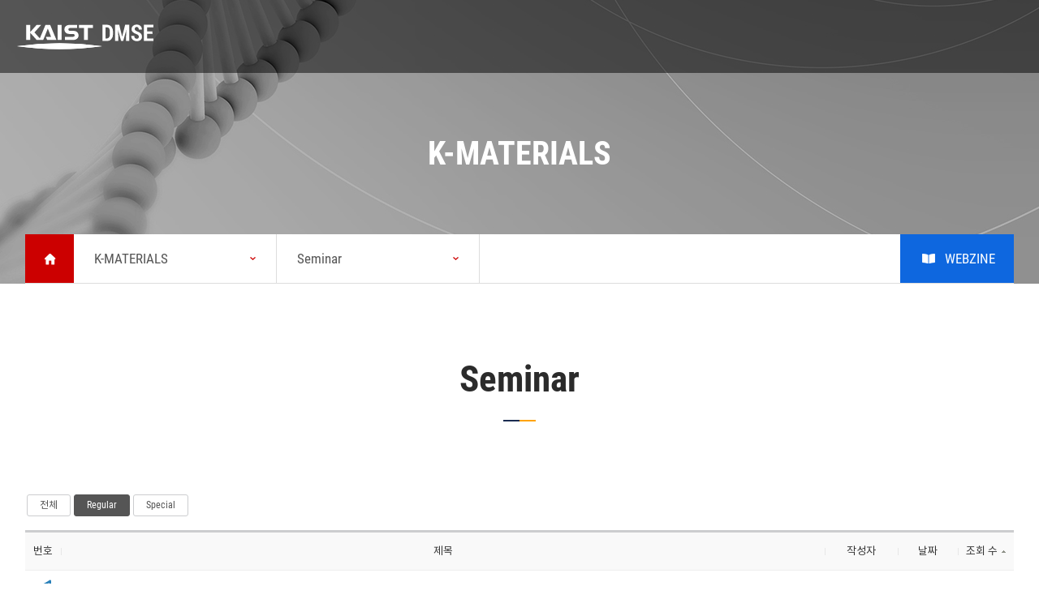

--- FILE ---
content_type: text/html; charset=UTF-8
request_url: https://mse.kaist.ac.kr/index.php?mid=mse_seminar_en&page=21&category=1606&sort_index=readed_count&order_type=asc
body_size: 8203
content:
<!DOCTYPE html>
<html lang="ko">
<head>
<!-- META -->
<meta charset="utf-8">
<meta name="Generator" content="XpressEngine">
<meta http-equiv="X-UA-Compatible" content="IE=edge">
<!-- TITLE -->
<meta name="viewport" content="width=device-width, initial-scale=1">
<title>MSE</title>
<!-- CSS -->
<link rel="stylesheet" href="/common/css/xe.min.css?20191113110420" />
<link rel="stylesheet" href="/modules/board/skins/xet_simple_board_tt/css/button_flat.css?20191211113937" />
<link rel="stylesheet" href="http://cdn.jsdelivr.net/xeicon/1.0.4/xeicon.min.css" />
<link rel="stylesheet" href="/modules/board/skins/xet_simple_board_tt/css/board.css?20191211113937" />
<link rel="stylesheet" href="/modules/board/skins/xet_simple_board_tt/css/_style_list.css?20200327144421" />
<link rel="stylesheet" href="/modules/board/skins/xet_simple_board_tt/css/view_document.css?20191211113937" />
<link rel="stylesheet" href="/modules/board/skins/xet_simple_board_tt/css/write_form.css?20191212152649" />
<link rel="stylesheet" href="/modules/board/skins/xet_simple_board_tt/css/css3.css?20191211113937" />
<link rel="stylesheet" href="/modules/editor/styles/default/style.css?20191113110944" />
<!-- JS -->
<!--[if lt IE 9]><script src="/common/js/jquery-1.x.min.js?20191113110416"></script>
<![endif]--><!--[if gte IE 9]><!--><script src="/common/js/jquery.min.js?20191113110415"></script>
<!--<![endif]--><script src="/common/js/x.min.js?20191113110416"></script>
<script src="/common/js/xe.min.js?20191113110416"></script>
<script src="/modules/board/tpl/js/board.min.js?20191113110941"></script>
<script src="/modules/board/skins/xet_simple_board_tt/js/board.js?20191211113938"></script>
<!--[if lt IE 9]><script src="/common/js/respond.min.js?20191113110416"></script>
<![endif]--><!-- RSS -->
<!-- ICON -->

<script>
						if(!captchaTargetAct) {var captchaTargetAct = [];}
						captchaTargetAct.push("procBoardInsertDocument","procBoardInsertComment","procIssuetrackerInsertIssue","procIssuetrackerInsertHistory","procTextyleInsertComment");
						</script>

<link rel="canonical" href="https://mse.kaist.ac.kr/index.php?mid=mse_seminar_en&page=21&category=1606&sort_index=readed_count&order_type=asc" />
<meta property="og:locale" content="ko_KR" />
<meta property="og:type" content="website" />
<meta property="og:url" content="https://mse.kaist.ac.kr/index.php?mid=mse_seminar_en&page=21&category=1606&sort_index=readed_count&order_type=asc" />
<meta property="og:title" content="Professor" />
<link rel="stylesheet" type="text/css" href="https://mse.kaist.ac.kr/layouts/jit_2019/resource/css/common.css" />
<link rel="stylesheet" type="text/css" href="https://mse.kaist.ac.kr/layouts/jit_2019/resource/css/layout.css" />
<link rel="stylesheet" type="text/css" href="https://mse.kaist.ac.kr/layouts/jit_2019/resource/css/custom.css" />
<link rel="stylesheet" href="//cdn.jsdelivr.net/xeicon/1.0.4/xeicon.min.css"><script>
//<![CDATA[
var current_url = "https://mse.kaist.ac.kr/?mid=mse_seminar_en&page=21&category=1606&sort_index=readed_count&order_type=asc";
var request_uri = "https://mse.kaist.ac.kr/";
var current_mid = "mse_seminar_en";
var waiting_message = "서버에 요청 중입니다. 잠시만 기다려주세요.";
var ssl_actions = new Array();
var default_url = "https://mse.kaist.ac.kr/";
var enforce_ssl = true;xe.current_lang = "ko";
xe.cmd_find = "찾기";
xe.cmd_cancel = "취소";
xe.cmd_confirm = "확인";
xe.msg_no_root = "루트는 선택 할 수 없습니다.";
xe.msg_no_shortcut = "바로가기는 선택 할 수 없습니다.";
xe.msg_select_menu = "대상 메뉴 선택";
//]]>
</script>
<script charset="UTF-8" class="daum_roughmap_loader_script" src="https://ssl.daumcdn.net/dmaps/map_js_init/roughmapLoader.js"></script>
</head>
<body>
 
<!-- css link -->



<script src="https://mse.kaist.ac.kr/layouts/jit_2019/resource/js/jquery-1.11.0.min.js" type="text/javascript"></script>
<script src="https://mse.kaist.ac.kr/layouts/jit_2019/resource/js/menu.js"></script>
<script src="https://mse.kaist.ac.kr/layouts/jit_2019/resource/js/custom.js"></script>
<script src="https://mse.kaist.ac.kr/common/js/jquery.js"></script>
<script src="https://mse.kaist.ac.kr/common/js/xe.js"></script>
<script src="https://mse.kaist.ac.kr/common/js/x.js"></script>
<script src="https://mse.kaist.ac.kr/modules\editor\tpl\js\editor.app.js"></script>
<script src="https://mse.kaist.ac.kr/modules\editor\skins\xpresseditor\js\xpresseditor.js"></script>
	

 
<div id="wrap">
	
	<div class="skip">
		<dl>
			<dt class="skipH">바로가기 메뉴</dt>
			<dd>
				<a class="skipNavi" href="#logo">메뉴 바로가기</a>
			</dd>
			<dd>
				<a class="skipNavi" href="#content">본문 바로가기</a>
			</dd>
			<dd>
				<a class="skipNavi" href="#footer">하단 바로가기</a>
			</dd>
		</dl>
	</div>
	<!-- //skip -->
	<header id="header">
			<div class="gnb-wrap">
			<h1 id="logo">
				<a href="https://mse.kaist.ac.kr/">
					<img src="https://mse.kaist.ac.kr/layouts/jit_2019/resource/images/common/logo_on.svg" width="170px"  class="li01" alt="" />
					<img src="https://mse.kaist.ac.kr/layouts/jit_2019/resource/images/common/logo.svg" width="170px" class="li02" alt="" />
					<img src="https://mse.kaist.ac.kr/layouts/jit_2019/resource/images/common/m_logo_on.svg" width="155px" class="li03" alt="" />
					<img src="https://mse.kaist.ac.kr/layouts/jit_2019/resource/images/common/m_logo.svg" width="155px" class="li04" alt="" />
				</a>
			</h1>
			<nav class="menu">
				<ul class="menu-list">
			
					<li  
						>
						<a href="/index.php?mid=mse_chronicle">DMSE</a>
						<ul class="sub1">
							<li class="tit"><a href="#">DMSE</a></li>
							<li >
							<a href="https://mse.kaist.ac.kr/index.php?mid=mse_chronicle">
								
									About MSE							
							</a></li><li >
							<a href="https://mse.kaist.ac.kr/index.php?mid=mse_vision">
								
									Vision							
							</a></li><li >
							<a href="https://mse.kaist.ac.kr/index.php?mid=mese_deptchair">
								
									Message from Head							
							</a></li><li >
							<a href="https://mse.kaist.ac.kr/index.php?mid=mse_status">
								
									Status							
							</a></li><li >
							<a href="https://mse.kaist.ac.kr/index.php?mid=mse_department">
								
									Chronicle							
							</a></li><li >
							<a href="https://mse.kaist.ac.kr/index.php?mid=mse_brochure">
								
									Brochure about MSE							
							</a></li><li >
							<a href="https://mse.kaist.ac.kr/index.php?mid=mse_location">
								
									Location							
							</a></li>						</ul>
					</li><li  
						>
						<a href="https://mse.kaist.ac.kr/index.php?mid=mse_youtube">K-MATERIALS</a>
						<ul class="sub1">
							<li class="tit"><a href="#">K-MATERIALS</a></li>
							<li >
							<a href="https://mse.kaist.ac.kr/index.php?mid=mse_youtube">
								
									Youtube							
							</a></li><li >
							<a href="https://mse.kaist.ac.kr/index.php?mid=mse_lecture_board">
								
									Lecture							
							</a></li><li >
							<a href="https://mse.kaist.ac.kr/index.php?mid=mse_seminar_en">
								
									Seminar							
							</a></li><li >
							<a href="https://mse.kaist.ac.kr/index.php?mid=mse_news_en">
								
									News							
							</a></li><li >
							<a href="https://mse.kaist.ac.kr/index.php?mid=MSE_EMS">
								
									KAIST Emerging Materials Symposium							
							</a></li>						</ul>
					</li><li  
						>
						<a href="/index.php?mid=mse_research_highlight_en">Research</a>
						<ul class="sub1">
							<li class="tit"><a href="#">Research</a></li>
							<li >
							<a href="https://mse.kaist.ac.kr/index.php?mid=mse_research_highlight_en">
								
									Highlight							
							</a></li><li >
							<a href="https://mse.kaist.ac.kr/index.php?mid=mse_lab_en">
								
									Lab							
							</a></li><li >
							<a href="https://mse.kaist.ac.kr/index.php?mid=mse_sub03_01">
								
									Safety							
							</a></li>						</ul>
					</li><li  
						>
						<a href="/index.php?mid=mse_undergraduate">Academics</a>
						<ul class="sub1">
							<li class="tit"><a href="#">Academics</a></li>
							<li >
							<a href="/index.php?mid=mse_undergraduate">
								
									Undergraduate							
							</a></li><li >
							<a href="/index.php?mid=mse_graduate">
								
									Graduate							
							</a></li>						</ul>
					</li><li  
						>
						<a href="/index.php?mid=mse_pro_abc">People</a>
						<ul class="sub1">
							<li class="tit"><a href="#">People</a></li>
							<li >
							<a href="https://mse.kaist.ac.kr/index.php?mid=mse_pro_abc">
								
									Professor							
							</a></li><li >
							<a href="https://mse.kaist.ac.kr/index.php?mid=mse_staff_en">
								
									Staff							
							</a></li><li >
							<a href="https://mse.kaist.ac.kr/index.php?mid=mse_pro_adjunct">
								
									Joint Professor							
							</a></li><li >
							<a href="https://mse.kaist.ac.kr/index.php?mid=mse_pro_adjunct2">
								
									Adjunct Professor							
							</a></li>						</ul>
					</li><li  
						>
						<a href="/index.php?mid=mse_notice">BBS</a>
						<ul class="sub1">
							<li class="tit"><a href="#">BBS</a></li>
							<li >
							<a href="https://mse.kaist.ac.kr/index.php?mid=mse_notice">
								
									Notice							
							</a></li><li >
							<a href="https://mse.kaist.ac.kr/index.php?mid=mse_announcement_en">
								
									Recruitment							
							</a></li>						</ul>
					</li><li  
						>
						<a href="https://mse.kaist.ac.kr/index.php?mid=mse_honorsclub">Giving</a>
						<ul class="sub1">
							<li class="tit"><a href="#">Giving</a></li>
							<li >
							<a href="https://mse.kaist.ac.kr/index.php?mid=sub0701">
								
									MRL KAIST Fund							
							</a></li><li >
							<a href="https://mse.kaist.ac.kr/index.php?mid=mse_honorsclub">
								
									Honors Club							
							</a></li>						</ul>
					</li><li  
						>
						<a href="/index.php?mid=mse_alumni_intro">Alumni</a>
						<ul class="sub1">
							<li class="tit"><a href="#">Alumni</a></li>
							<li >
							<a href="https://mse.kaist.ac.kr/index.php?mid=mse_alumni_intro">
								
									Introduction							
							</a></li><li >
							<a href="https://mse.kaist.ac.kr/index.php?mid=mse_alumni_photo">
								
									Photo							
							</a></li><li >
							<a href="https://mse.kaist.ac.kr/index.php?mid=mse_alumni_youtube">
								
									Youtube							
							</a></li><li >
							<a href="https://mse.kaist.ac.kr/index.php?mid=mse_alumni_notice">
								
									Notice							
							</a></li>						</ul>
					</li><li  
						>
						<a href="https://kmbl.kaist.ac.kr/">비학위과정</a>
						<ul class="sub1">
							<li class="tit"><a href="#">비학위과정</a></li>
													</ul>
					</li>					
				</ul>
			</nav>
			<div class="right-menu">
				<a href="https://engineering.kaist.ac.kr/"  target="_blank"  class="engine_logo">
					<img src="https://mse.kaist.ac.kr/layouts/jit_2019/resource/images/common/engine_logo.svg" width="170px" class="li01" alt="">
					<img src="https://mse.kaist.ac.kr/layouts/jit_2019/resource/images/common/engine_logo_on.svg" width="170px" class="li02" alt="">
				</a>
				
				<ul>
				
					<li><a href="#" class="search"></a></li>
					<li><a href="#" class="sitemap"></a></li>
					<li><a href="#" class="mo-menu-btn"></a></li>
				</ul>
			</div>
		</div>
		<div class="mo-gnb-wrap">
			<div class="mo-menu">
				<div class="h-box">
					<a href="/" class="mo-logo"><img src="https://mse.kaist.ac.kr/layouts/jit_2019/resource/images/common/m_logo.svg" width="189px" alt="카이스트 신소재공학과"></a>
					<ul class="mo-h-list">
						<!-- <li><a href="#" class="search"></a></li> -->
						<li><a href="#" class="mo-close"></a></li>
					</ul>
				</div>
				<div class="con-box">
					<ul class="mo-gnb" id="moMenu">
		
						<li >
							<a href="/index.php?mid=mse_chronicle">DMSE</a>
							<ul class="mo-snb1">
								<li>
									<a href="https://mse.kaist.ac.kr/index.php?mid=mse_chronicle">
									About MSE									</a>
									<ul class="mo-snb2">
                                                                            </ul>
								</li><li>
									<a href="https://mse.kaist.ac.kr/index.php?mid=mse_vision">
									Vision									</a>
									<ul class="mo-snb2">
                                                                            </ul>
								</li><li>
									<a href="https://mse.kaist.ac.kr/index.php?mid=mese_deptchair">
									Message from Head									</a>
									<ul class="mo-snb2">
                                                                            </ul>
								</li><li>
									<a href="https://mse.kaist.ac.kr/index.php?mid=mse_status">
									Status									</a>
									<ul class="mo-snb2">
                                                                            </ul>
								</li><li>
									<a href="https://mse.kaist.ac.kr/index.php?mid=mse_department">
									Chronicle									</a>
									<ul class="mo-snb2">
                                                                            </ul>
								</li><li>
									<a href="https://mse.kaist.ac.kr/index.php?mid=mse_brochure">
									Brochure about MSE									</a>
									<ul class="mo-snb2">
                                                                            </ul>
								</li><li>
									<a href="https://mse.kaist.ac.kr/index.php?mid=mse_location">
									Location									</a>
									<ul class="mo-snb2">
                                                                            </ul>
								</li>							</ul>
						</li><li >
							<a href="https://mse.kaist.ac.kr/index.php?mid=mse_youtube">K-MATERIALS</a>
							<ul class="mo-snb1">
								<li>
									<a href="https://mse.kaist.ac.kr/index.php?mid=mse_youtube">
									Youtube									</a>
									<ul class="mo-snb2">
                                                                            </ul>
								</li><li>
									<a href="https://mse.kaist.ac.kr/index.php?mid=mse_lecture_board">
									Lecture									</a>
									<ul class="mo-snb2">
                                                                            </ul>
								</li><li>
									<a href="https://mse.kaist.ac.kr/index.php?mid=mse_seminar_en">
									Seminar									</a>
									<ul class="mo-snb2">
                                                                            </ul>
								</li><li>
									<a href="https://mse.kaist.ac.kr/index.php?mid=mse_news_en">
									News									</a>
									<ul class="mo-snb2">
                                                                            </ul>
								</li><li>
									<a href="https://mse.kaist.ac.kr/index.php?mid=MSE_EMS">
									KAIST Emerging Materials Symposium									</a>
									<ul class="mo-snb2">
                                                                            </ul>
								</li>							</ul>
						</li><li >
							<a href="/index.php?mid=mse_research_highlight_en">Research</a>
							<ul class="mo-snb1">
								<li>
									<a href="https://mse.kaist.ac.kr/index.php?mid=mse_research_highlight_en">
									Highlight									</a>
									<ul class="mo-snb2">
                                                                            </ul>
								</li><li>
									<a href="https://mse.kaist.ac.kr/index.php?mid=mse_lab_en">
									Lab									</a>
									<ul class="mo-snb2">
                                                                            </ul>
								</li><li>
									<a href="https://mse.kaist.ac.kr/index.php?mid=mse_sub03_01">
									Safety									</a>
									<ul class="mo-snb2">
                                                                            </ul>
								</li>							</ul>
						</li><li >
							<a href="/index.php?mid=mse_undergraduate">Academics</a>
							<ul class="mo-snb1">
								<li>
									<a href="/index.php?mid=mse_undergraduate">
									Undergraduate									</a>
									<ul class="mo-snb2">
                                        <li cond=""><a href="https://mse.kaist.ac.kr/index.php?mid=mse_undergraduate">Admission</a></li><li cond=""><a href="https://mse.kaist.ac.kr/index.php?mid=mse_undercurriculum">Curriculum</a></li><li cond=""><a href="https://mse.kaist.ac.kr/index.php?mid=page_LDvo64">Scholarship</a></li>                                    </ul>
								</li><li>
									<a href="/index.php?mid=mse_graduate">
									Graduate									</a>
									<ul class="mo-snb2">
                                        <li cond=""><a href="https://mse.kaist.ac.kr/index.php?mid=mse_graduate">Admission</a></li><li cond=""><a href="https://mse.kaist.ac.kr/index.php?mid=mse_grad_curriculum">Curriculum</a></li><li cond=""><a href="https://mse.kaist.ac.kr/index.php?mid=mse_financial_aid">Scholarship</a></li><li cond=""><a href="https://mse.kaist.ac.kr/index.php?mid=mse_military_service">Military Service</a></li>                                    </ul>
								</li>							</ul>
						</li><li >
							<a href="/index.php?mid=mse_pro_abc">People</a>
							<ul class="mo-snb1">
								<li>
									<a href="https://mse.kaist.ac.kr/index.php?mid=mse_pro_abc">
									Professor									</a>
									<ul class="mo-snb2">
                                                                            </ul>
								</li><li>
									<a href="https://mse.kaist.ac.kr/index.php?mid=mse_staff_en">
									Staff									</a>
									<ul class="mo-snb2">
                                                                            </ul>
								</li><li>
									<a href="https://mse.kaist.ac.kr/index.php?mid=mse_pro_adjunct">
									Joint Professor									</a>
									<ul class="mo-snb2">
                                                                            </ul>
								</li><li>
									<a href="https://mse.kaist.ac.kr/index.php?mid=mse_pro_adjunct2">
									Adjunct Professor									</a>
									<ul class="mo-snb2">
                                                                            </ul>
								</li>							</ul>
						</li><li >
							<a href="/index.php?mid=mse_notice">BBS</a>
							<ul class="mo-snb1">
								<li>
									<a href="https://mse.kaist.ac.kr/index.php?mid=mse_notice">
									Notice									</a>
									<ul class="mo-snb2">
                                                                            </ul>
								</li><li>
									<a href="https://mse.kaist.ac.kr/index.php?mid=mse_announcement_en">
									Recruitment									</a>
									<ul class="mo-snb2">
                                                                            </ul>
								</li>							</ul>
						</li><li >
							<a href="https://mse.kaist.ac.kr/index.php?mid=mse_honorsclub">Giving</a>
							<ul class="mo-snb1">
								<li>
									<a href="https://mse.kaist.ac.kr/index.php?mid=sub0701">
									MRL KAIST Fund									</a>
									<ul class="mo-snb2">
                                                                            </ul>
								</li><li>
									<a href="https://mse.kaist.ac.kr/index.php?mid=mse_honorsclub">
									Honors Club									</a>
									<ul class="mo-snb2">
                                                                            </ul>
								</li>							</ul>
						</li><li >
							<a href="/index.php?mid=mse_alumni_intro">Alumni</a>
							<ul class="mo-snb1">
								<li>
									<a href="https://mse.kaist.ac.kr/index.php?mid=mse_alumni_intro">
									Introduction									</a>
									<ul class="mo-snb2">
                                                                            </ul>
								</li><li>
									<a href="https://mse.kaist.ac.kr/index.php?mid=mse_alumni_photo">
									Photo									</a>
									<ul class="mo-snb2">
                                                                            </ul>
								</li><li>
									<a href="https://mse.kaist.ac.kr/index.php?mid=mse_alumni_youtube">
									Youtube									</a>
									<ul class="mo-snb2">
                                                                            </ul>
								</li><li>
									<a href="https://mse.kaist.ac.kr/index.php?mid=mse_alumni_notice">
									Notice									</a>
									<ul class="mo-snb2">
                                                                            </ul>
								</li>							</ul>
						</li><li >
							<a href="https://kmbl.kaist.ac.kr/">비학위과정</a>
							<ul class="mo-snb1">
															</ul>
						</li>						<!-- //주메뉴 -->
					</ul>
				</div>
			</div>
			<div class="bodyBg"></div>
		</div>
		<div id="sitemap" class="sitemap-modal fade">
			<div class="sitemap-lay">
				<div class="sitemap-area">
					<div class="con-h">
						<strong><img src="https://mse.kaist.ac.kr/layouts/jit_2019/resource/images/common/logo.svg" width="252px" alt="카이스트 신소재 공학과"></strong>
						<span class="sitemap-closs"><img src="https://mse.kaist.ac.kr/layouts/jit_2019/resource/images/common/sitemap_close_i.png" alt="사이트맵 닫기"></span>
					</div>
					<div class="con-box">
						<dl class="sitemap-menu" >
							<dt>
								<strong>DMSE</strong>
							</dt>
							<dd>
								<ul class="subm1">
									<li>
										<a href="https://mse.kaist.ac.kr/index.php?mid=mse_chronicle">
																						About MSE																					</a>
				
										<ul class="subm2">
																					</ul>
									</li><li>
										<a href="https://mse.kaist.ac.kr/index.php?mid=mse_vision">
																						Vision																					</a>
				
										<ul class="subm2">
																					</ul>
									</li><li>
										<a href="https://mse.kaist.ac.kr/index.php?mid=mese_deptchair">
																						Message from Head																					</a>
				
										<ul class="subm2">
																					</ul>
									</li><li>
										<a href="https://mse.kaist.ac.kr/index.php?mid=mse_status">
																						Status																					</a>
				
										<ul class="subm2">
																					</ul>
									</li><li>
										<a href="https://mse.kaist.ac.kr/index.php?mid=mse_department">
																						Chronicle																					</a>
				
										<ul class="subm2">
																					</ul>
									</li><li>
										<a href="https://mse.kaist.ac.kr/index.php?mid=mse_brochure">
																						Brochure about MSE																					</a>
				
										<ul class="subm2">
																					</ul>
									</li><li>
										<a href="https://mse.kaist.ac.kr/index.php?mid=mse_location">
																						Location																					</a>
				
										<ul class="subm2">
																					</ul>
									</li>							
								</ul>
							</dd>
						</dl><dl class="sitemap-menu" >
							<dt>
								<strong>K-MATERIALS</strong>
							</dt>
							<dd>
								<ul class="subm1">
									<li>
										<a href="https://mse.kaist.ac.kr/index.php?mid=mse_youtube">
																						Youtube																					</a>
				
										<ul class="subm2">
																					</ul>
									</li><li>
										<a href="https://mse.kaist.ac.kr/index.php?mid=mse_lecture_board">
																						Lecture																					</a>
				
										<ul class="subm2">
																					</ul>
									</li><li>
										<a href="https://mse.kaist.ac.kr/index.php?mid=mse_seminar_en">
																						Seminar																					</a>
				
										<ul class="subm2">
																					</ul>
									</li><li>
										<a href="https://mse.kaist.ac.kr/index.php?mid=mse_news_en">
																						News																					</a>
				
										<ul class="subm2">
																					</ul>
									</li><li>
										<a href="https://mse.kaist.ac.kr/index.php?mid=MSE_EMS">
																						KAIST Emerging Materials Symposium																					</a>
				
										<ul class="subm2">
																					</ul>
									</li>							
								</ul>
							</dd>
						</dl><dl class="sitemap-menu" >
							<dt>
								<strong>Research</strong>
							</dt>
							<dd>
								<ul class="subm1">
									<li>
										<a href="https://mse.kaist.ac.kr/index.php?mid=mse_research_highlight_en">
																						Highlight																					</a>
				
										<ul class="subm2">
																					</ul>
									</li><li>
										<a href="https://mse.kaist.ac.kr/index.php?mid=mse_lab_en">
																						Lab																					</a>
				
										<ul class="subm2">
																					</ul>
									</li><li>
										<a href="https://mse.kaist.ac.kr/index.php?mid=mse_sub03_01">
																						Safety																					</a>
				
										<ul class="subm2">
																					</ul>
									</li>							
								</ul>
							</dd>
						</dl><dl class="sitemap-menu" >
							<dt>
								<strong>Academics</strong>
							</dt>
							<dd>
								<ul class="subm1">
									<li>
										<a href="/index.php?mid=mse_undergraduate">
																						Undergraduate																					</a>
				
										<ul class="subm2">
											<li ><a href="https://mse.kaist.ac.kr/index.php?mid=mse_undergraduate">Admission</a></li><li ><a href="https://mse.kaist.ac.kr/index.php?mid=mse_undercurriculum">Curriculum</a></li><li ><a href="https://mse.kaist.ac.kr/index.php?mid=page_LDvo64">Scholarship</a></li>										</ul>
									</li><li>
										<a href="/index.php?mid=mse_graduate">
																						Graduate																					</a>
				
										<ul class="subm2">
											<li ><a href="https://mse.kaist.ac.kr/index.php?mid=mse_graduate">Admission</a></li><li ><a href="https://mse.kaist.ac.kr/index.php?mid=mse_grad_curriculum">Curriculum</a></li><li ><a href="https://mse.kaist.ac.kr/index.php?mid=mse_financial_aid">Scholarship</a></li><li ><a href="https://mse.kaist.ac.kr/index.php?mid=mse_military_service">Military Service</a></li>										</ul>
									</li>							
								</ul>
							</dd>
						</dl><dl class="sitemap-menu" >
							<dt>
								<strong>People</strong>
							</dt>
							<dd>
								<ul class="subm1">
									<li>
										<a href="https://mse.kaist.ac.kr/index.php?mid=mse_pro_abc">
																						Professor																					</a>
				
										<ul class="subm2">
																					</ul>
									</li><li>
										<a href="https://mse.kaist.ac.kr/index.php?mid=mse_staff_en">
																						Staff																					</a>
				
										<ul class="subm2">
																					</ul>
									</li><li>
										<a href="https://mse.kaist.ac.kr/index.php?mid=mse_pro_emeritus">
																						Emeritus Professor																					</a>
				
										<ul class="subm2">
																					</ul>
									</li><li>
										<a href="https://mse.kaist.ac.kr/index.php?mid=mse_pro_re">
																						Research Group																					</a>
				
										<ul class="subm2">
																					</ul>
									</li><li>
										<a href="https://mse.kaist.ac.kr/index.php?mid=mse_pro_adjunct">
																						Joint Professor																					</a>
				
										<ul class="subm2">
																					</ul>
									</li><li>
										<a href="https://mse.kaist.ac.kr/index.php?mid=mse_pro_adjunct2">
																						Adjunct Professor																					</a>
				
										<ul class="subm2">
																					</ul>
									</li>							
								</ul>
							</dd>
						</dl><dl class="sitemap-menu" >
							<dt>
								<strong>BBS</strong>
							</dt>
							<dd>
								<ul class="subm1">
									<li>
										<a href="https://mse.kaist.ac.kr/index.php?mid=mse_notice">
																						Notice																					</a>
				
										<ul class="subm2">
																					</ul>
									</li><li>
										<a href="https://mse.kaist.ac.kr/index.php?mid=mse_announcement_en">
																						Recruitment																					</a>
				
										<ul class="subm2">
																					</ul>
									</li>							
								</ul>
							</dd>
						</dl><dl class="sitemap-menu" >
							<dt>
								<strong>Giving</strong>
							</dt>
							<dd>
								<ul class="subm1">
									<li>
										<a href="https://mse.kaist.ac.kr/index.php?mid=sub0701">
																						MRL KAIST Fund																					</a>
				
										<ul class="subm2">
																					</ul>
									</li><li>
										<a href="https://mse.kaist.ac.kr/index.php?mid=mse_honorsclub">
																						Honors Club																					</a>
				
										<ul class="subm2">
																					</ul>
									</li>							
								</ul>
							</dd>
						</dl><dl class="sitemap-menu" >
							<dt>
								<strong>Alumni</strong>
							</dt>
							<dd>
								<ul class="subm1">
									<li>
										<a href="https://mse.kaist.ac.kr/index.php?mid=mse_alumni_intro">
																						Introduction																					</a>
				
										<ul class="subm2">
																					</ul>
									</li><li>
										<a href="https://mse.kaist.ac.kr/index.php?mid=mse_alumni_photo">
																						Photo																					</a>
				
										<ul class="subm2">
																					</ul>
									</li><li>
										<a href="https://mse.kaist.ac.kr/index.php?mid=mse_alumni_youtube">
																						Youtube																					</a>
				
										<ul class="subm2">
																					</ul>
									</li><li>
										<a href="https://mse.kaist.ac.kr/index.php?mid=mse_alumni_notice">
																						Notice																					</a>
				
										<ul class="subm2">
																					</ul>
									</li>							
								</ul>
							</dd>
						</dl><dl class="sitemap-menu" >
							<dt>
								<strong>비학위과정</strong>
							</dt>
							<dd>
								<ul class="subm1">
																
								</ul>
							</dd>
						</dl>					
					</div>
				</div>
			</div>
		</div>
		<div id="search-wrap" class="search-modal fade">
			<div class="search-lay">
				<div class="search-box">
					<div class="con-h">
						<strong>Search KAIST MSE</strong>
						<span class="search-close"><img src="https://mse.kaist.ac.kr/layouts/jit_2019/resource/images/common/sitemap_close_i.png" alt="검색 닫기"></span>
					</div>
					<div class="con-box">
						<form action="https://mse.kaist.ac.kr/" method="get"><input type="hidden" name="error_return_url" value="/index.php?mid=mse_seminar_en&amp;page=21&amp;category=1606&amp;sort_index=readed_count&amp;order_type=asc" /><input type="hidden" name="vid" value="" />
							<input type="hidden" name="mid" value="mse_seminar_en" />
							<input type="hidden" name="act" value="IS" />
							<input type="text" class="search-int" name="is_keyword"  placeholder="Please enter a search term" value="" />
							<input class="btn search-btn" type="submit" value="검색" />
						</form>
					</div>
				</div>
				
			</div>
		</div>
	</header>
	 
	<div id="container">
									
					
	    <div id="sub-spot" class="li02">
        <h2>K-MATERIALS</h2>        <div id="navigator">
            <div class="con-area">
                <ul class="navi-list">
                    <li class="home"><a href="https://mse.kaist.ac.kr/"></a></li>
                    <li class="sub-nav">
                        <p>K-MATERIALS</p>                        <ul class="snb1">
                            <li>
                                <a href="/index.php?mid=mse_chronicle">DMSE</a>
                            </li><li>
                                <a href="https://mse.kaist.ac.kr/index.php?mid=mse_youtube">K-MATERIALS</a>
                            </li><li>
                                <a href="/index.php?mid=mse_research_highlight_en">Research</a>
                            </li><li>
                                <a href="/index.php?mid=mse_undergraduate">Academics</a>
                            </li><li>
                                <a href="/index.php?mid=mse_pro_abc">People</a>
                            </li><li>
                                <a href="/index.php?mid=mse_notice">BBS</a>
                            </li><li>
                                <a href="https://mse.kaist.ac.kr/index.php?mid=mse_honorsclub">Giving</a>
                            </li><li>
                                <a href="/index.php?mid=mse_alumni_intro">Alumni</a>
                            </li><li>
                                <a href="https://kmbl.kaist.ac.kr/">비학위과정</a>
                            </li>                        </ul>
                    </li>
                    <li class="sub-nav">
                        <p><span>Seminar</span></p>                        <ul class="snb1">
                            <li>
                                <a href="https://mse.kaist.ac.kr/index.php?mid=mse_youtube">Youtube</a>
                            </li><li>
                                <a href="https://mse.kaist.ac.kr/index.php?mid=mse_lecture_board">Lecture</a>
                            </li><li>
                                <a href="https://mse.kaist.ac.kr/index.php?mid=mse_seminar_en">Seminar</a>
                            </li><li>
                                <a href="https://mse.kaist.ac.kr/index.php?mid=mse_news_en">News</a>
                            </li><li>
                                <a href="https://mse.kaist.ac.kr/index.php?mid=MSE_EMS">KAIST Emerging Materials Symposium</a>
                            </li>                        </ul>                    </li>
                    <li class="sub-nav">
                        <p><span>
                                </span>                        </p>                        <ul class="snb1">
                                                    </ul>                    </li>
					<li class="webzine">
						<a href="https://mse.kaist.ac.kr/webzine/" target="_blank">WEBZINE</a>
					</li>
                </ul>
            </div>
        </div>
    </div>
    <div id="content">
		<h3 class="con-title"><span>Seminar</span></h3>        <div id="con">
			 
										
						<div class="con-area">        <!--[if lte IE 9]>
<script>
jQuery(function($){
	placeholder();
});
</script>
<![endif]-->
<!-- // 게시판 시작 // -->
<div id="xet_board" class="">
	
	<!-- // header // -->
	<div class="board-header">		
		
		<!-- // 상단 내용 // -->
			
			
		<!-- // 게시판 제목, 부제목 // -->
						
				
		<!-- 탭 스타일 카테고리(3차까지) 출력 -->
		<div class="categoryList">			
			<ul class="xet_clearfix">
				<li><a href="https://mse.kaist.ac.kr/index.php?mid=mse_seminar_en">전체</a></li>
				<li>
					<a href="https://mse.kaist.ac.kr/index.php?mid=mse_seminar_en&amp;category=1606&amp;sort_index=readed_count&amp;order_type=asc" class="on">Regular</a>
									</li><li>
					<a href="https://mse.kaist.ac.kr/index.php?mid=mse_seminar_en&amp;category=1607&amp;sort_index=readed_count&amp;order_type=asc">Special</a>
									</li>			</ul>
		</div>			
	
	
		<!-- 정렬 버튼 (추천순,조회순...) -->
					
	</div><div class="boardNavigation xet_clearfix mg-b15 visible-xs hidden-sm">
	<div class="float_right">
									</div></div><div class="boardListForm">
	<table cellspacing="0" border="0" cellpadding="0" summary="List of Articles" class="boardList">
		<thead class="hidden-xs">
			<tr>
								
				<th scope="col">번호</th>																																																
								<th scope="col">제목</th>																																												
																				<th scope="col">작성자</th>																																
												<th scope="col"><a href="https://mse.kaist.ac.kr/index.php?mid=mse_seminar_en&amp;page=21&amp;category=1606&amp;sort_index=regdate&amp;order_type=desc">날짜</a></th>																																								
																																<th scope="col" class="hidden-xs"><a href="https://mse.kaist.ac.kr/index.php?mid=mse_seminar_en&amp;page=21&amp;category=1606&amp;sort_index=readed_count&amp;order_type=desc">조회 수<img src="/modules/board/skins/xet_simple_board_tt/img/common/buttonAscending.gif" alt="sort" width="5" height="3" class="sort" /></a></th>																							</tr>
		</thead>		<tbody>
			
						
			<tr>
						
				<td class="notice">
										<span><i class="xi-announce xi-2x" title="공지"></i></span>				</td>																																														
								<td class="title">
					<a href="https://mse.kaist.ac.kr/index.php?mid=mse_seminar_en&amp;page=21&amp;category=1606&amp;sort_index=readed_count&amp;order_type=asc&amp;document_srl=387853" class="subject"><span style="font-weight:bold;">2025 가을학기 정기세미나 일정</span></a>
																											<img src="https://mse.kaist.ac.kr/modules/document/tpl/icons/file.gif" alt="file" title="file" style="margin-right:2px;" />															</td>																																										
																				<td class="author hidden-xs">
					<a href="#popup_menu_area" class="member_4" onclick="return false">admin</a>
				</td>																														
												<td class="date hidden-xs">2025-08-25</td>																																						
																																<td class="reading hidden-xs">18533</td>																							</tr>			
			<tr class="bg1">
			
				
								
								
				<td class="num">
										<span>59</span>				</td>																																																
								<td class="title">
					
																<strong class="category">
							Regular						</strong>
					 					<a href="https://mse.kaist.ac.kr/index.php?mid=mse_seminar_en&amp;page=21&amp;category=1606&amp;sort_index=readed_count&amp;order_type=asc&amp;document_srl=1773" class="subject">2014 가을학기 정기세미나 일정</a>
																																											<span class="visible-xs hidden-sm">
						<i class="xi-time" title="날짜"></i> 2014-08-28						<i class="xi-user" title="작성자"></i> Administrator					</span>
				</td>																																												
												<td class="author hidden-xs"><a href="#popup_menu_area" class="member_0" onclick="return false">Administrator</a></td>																																								
																								<td class="date hidden-xs">2014-08-28</td>																												
																																<td class="reading hidden-xs">8298</td>																							</tr><tr class="bg2">
			
				
								
								
				<td class="num">
										<span>58</span>				</td>																																																
								<td class="title">
					
																<strong class="category">
							Regular						</strong>
					 					<a href="https://mse.kaist.ac.kr/index.php?mid=mse_seminar_en&amp;page=21&amp;category=1606&amp;sort_index=readed_count&amp;order_type=asc&amp;document_srl=1741" class="subject">9/10 (화) 박상희 박사 (ETRI)</a>
																																											<span class="visible-xs hidden-sm">
						<i class="xi-time" title="날짜"></i> 2013-10-01						<i class="xi-user" title="작성자"></i> Administrator					</span>
				</td>																																												
												<td class="author hidden-xs"><a href="#popup_menu_area" class="member_0" onclick="return false">Administrator</a></td>																																								
																								<td class="date hidden-xs">2013-10-01</td>																												
																																<td class="reading hidden-xs">8325</td>																							</tr><tr class="bg1">
			
				
								
								
				<td class="num">
										<span>57</span>				</td>																																																
								<td class="title">
					
																<strong class="category">
							Regular						</strong>
					 					<a href="https://mse.kaist.ac.kr/index.php?mid=mse_seminar_en&amp;page=21&amp;category=1606&amp;sort_index=readed_count&amp;order_type=asc&amp;document_srl=14733" class="subject">11/1 (화) 윤명한 교수 (광주과학기술원 신소재공학부)</a>
																											<img src="https://mse.kaist.ac.kr/modules/document/tpl/icons/file.gif" alt="file" title="file" style="margin-right:2px;" />																<span class="visible-xs hidden-sm">
						<i class="xi-time" title="날짜"></i> 2011-11-04						<i class="xi-user" title="작성자"></i> Administrator					</span>
				</td>																																												
												<td class="author hidden-xs"><a href="#popup_menu_area" class="member_0" onclick="return false">Administrator</a></td>																																								
																								<td class="date hidden-xs">2011-11-04</td>																												
																																<td class="reading hidden-xs">8332</td>																							</tr><tr class="bg2">
			
				
								
								
				<td class="num">
										<span>56</span>				</td>																																																
								<td class="title">
					
																<strong class="category">
							Regular						</strong>
					 					<a href="https://mse.kaist.ac.kr/index.php?mid=mse_seminar_en&amp;page=21&amp;category=1606&amp;sort_index=readed_count&amp;order_type=asc&amp;document_srl=1733" class="subject">5/21 (화) 김윤석 교수 (성균관대학교 신소재공학부)</a>
																																											<span class="visible-xs hidden-sm">
						<i class="xi-time" title="날짜"></i> 2013-05-28						<i class="xi-user" title="작성자"></i> Administrator					</span>
				</td>																																												
												<td class="author hidden-xs"><a href="#popup_menu_area" class="member_0" onclick="return false">Administrator</a></td>																																								
																								<td class="date hidden-xs">2013-05-28</td>																												
																																<td class="reading hidden-xs">8336</td>																							</tr><tr class="bg1">
			
				
								
								
				<td class="num">
										<span>55</span>				</td>																																																
								<td class="title">
					
																<strong class="category">
							Regular						</strong>
					 					<a href="https://mse.kaist.ac.kr/index.php?mid=mse_seminar_en&amp;page=21&amp;category=1606&amp;sort_index=readed_count&amp;order_type=asc&amp;document_srl=14737" class="subject">11/15 (화) 김진웅 교수 (한양대학교 응용화학과)</a>
																											<img src="https://mse.kaist.ac.kr/modules/document/tpl/icons/file.gif" alt="file" title="file" style="margin-right:2px;" />																<span class="visible-xs hidden-sm">
						<i class="xi-time" title="날짜"></i> 2011-12-05						<i class="xi-user" title="작성자"></i> Administrator					</span>
				</td>																																												
												<td class="author hidden-xs"><a href="#popup_menu_area" class="member_0" onclick="return false">Administrator</a></td>																																								
																								<td class="date hidden-xs">2011-12-05</td>																												
																																<td class="reading hidden-xs">8370</td>																							</tr><tr class="bg2">
			
				
								
								
				<td class="num">
										<span>54</span>				</td>																																																
								<td class="title">
					
																<strong class="category">
							Regular						</strong>
					 					<a href="https://mse.kaist.ac.kr/index.php?mid=mse_seminar_en&amp;page=21&amp;category=1606&amp;sort_index=readed_count&amp;order_type=asc&amp;document_srl=14731" class="subject">10/18 (화) 이윤정 교수 (한양대학교 WCU, 에너지공학과)</a>
																											<img src="https://mse.kaist.ac.kr/modules/document/tpl/icons/file.gif" alt="file" title="file" style="margin-right:2px;" />																<span class="visible-xs hidden-sm">
						<i class="xi-time" title="날짜"></i> 2011-11-04						<i class="xi-user" title="작성자"></i> Administrator					</span>
				</td>																																												
												<td class="author hidden-xs"><a href="#popup_menu_area" class="member_0" onclick="return false">Administrator</a></td>																																								
																								<td class="date hidden-xs">2011-11-04</td>																												
																																<td class="reading hidden-xs">8447</td>																							</tr><tr class="bg1">
			
				
								
								
				<td class="num">
										<span>53</span>				</td>																																																
								<td class="title">
					
																<strong class="category">
							Regular						</strong>
					 					<a href="https://mse.kaist.ac.kr/index.php?mid=mse_seminar_en&amp;page=21&amp;category=1606&amp;sort_index=readed_count&amp;order_type=asc&amp;document_srl=1704" class="subject">9/4 (화) 김상우 교수 (성균관대학교 신소재공학부)</a>
																																											<span class="visible-xs hidden-sm">
						<i class="xi-time" title="날짜"></i> 2012-08-28						<i class="xi-user" title="작성자"></i> Administrator					</span>
				</td>																																												
												<td class="author hidden-xs"><a href="#popup_menu_area" class="member_0" onclick="return false">Administrator</a></td>																																								
																								<td class="date hidden-xs">2012-08-28</td>																												
																																<td class="reading hidden-xs">8563</td>																							</tr><tr class="bg2">
			
				
								
								
				<td class="num">
										<span>52</span>				</td>																																																
								<td class="title">
					
																<strong class="category">
							Regular						</strong>
					 					<a href="https://mse.kaist.ac.kr/index.php?mid=mse_seminar_en&amp;page=21&amp;category=1606&amp;sort_index=readed_count&amp;order_type=asc&amp;document_srl=1759" class="subject">4/8(화) 이 종 흔 교수 (고려대학교 신소재공학부)</a>
																																											<span class="visible-xs hidden-sm">
						<i class="xi-time" title="날짜"></i> 2014-04-08						<i class="xi-user" title="작성자"></i> Administrator					</span>
				</td>																																												
												<td class="author hidden-xs"><a href="#popup_menu_area" class="member_0" onclick="return false">Administrator</a></td>																																								
																								<td class="date hidden-xs">2014-04-08</td>																												
																																<td class="reading hidden-xs">8669</td>																							</tr><tr class="bg1">
			
				
								
								
				<td class="num">
										<span>51</span>				</td>																																																
								<td class="title">
					
																<strong class="category">
							Regular						</strong>
					 					<a href="https://mse.kaist.ac.kr/index.php?mid=mse_seminar_en&amp;page=21&amp;category=1606&amp;sort_index=readed_count&amp;order_type=asc&amp;document_srl=1677" class="subject">2/28 (화) 강용묵 교수 (공주대)</a>
																											<img src="https://mse.kaist.ac.kr/modules/document/tpl/icons/file.gif" alt="file" title="file" style="margin-right:2px;" />																<span class="visible-xs hidden-sm">
						<i class="xi-time" title="날짜"></i> 2012-02-23						<i class="xi-user" title="작성자"></i> Administrator					</span>
				</td>																																												
												<td class="author hidden-xs"><a href="#popup_menu_area" class="member_0" onclick="return false">Administrator</a></td>																																								
																								<td class="date hidden-xs">2012-02-23</td>																												
																																<td class="reading hidden-xs">8679</td>																							</tr><tr class="bg2">
			
				
								
								
				<td class="num">
										<span>50</span>				</td>																																																
								<td class="title">
					
																<strong class="category">
							Regular						</strong>
					 					<a href="https://mse.kaist.ac.kr/index.php?mid=mse_seminar_en&amp;page=21&amp;category=1606&amp;sort_index=readed_count&amp;order_type=asc&amp;document_srl=1711" class="subject">2012년 가을학기 신소재공학과 정기세미나 안내</a>
																											<img src="https://mse.kaist.ac.kr/modules/document/tpl/icons/file.gif" alt="file" title="file" style="margin-right:2px;" />																<span class="visible-xs hidden-sm">
						<i class="xi-time" title="날짜"></i> 2012-11-13						<i class="xi-user" title="작성자"></i> Administrator					</span>
				</td>																																												
												<td class="author hidden-xs"><a href="#popup_menu_area" class="member_0" onclick="return false">Administrator</a></td>																																								
																								<td class="date hidden-xs">2012-11-13</td>																												
																																<td class="reading hidden-xs">8697</td>																							</tr><tr class="bg1">
			
				
								
								
				<td class="num">
										<span>49</span>				</td>																																																
								<td class="title">
					
																<strong class="category">
							Regular						</strong>
					 					<a href="https://mse.kaist.ac.kr/index.php?mid=mse_seminar_en&amp;page=21&amp;category=1606&amp;sort_index=readed_count&amp;order_type=asc&amp;document_srl=1688" class="subject">4/3 (화) 임병권 교수 (성균관대학교 신소재공학부)</a>
																											<img src="https://mse.kaist.ac.kr/modules/document/tpl/icons/file.gif" alt="file" title="file" style="margin-right:2px;" />																<span class="visible-xs hidden-sm">
						<i class="xi-time" title="날짜"></i> 2012-03-28						<i class="xi-user" title="작성자"></i> Administrator					</span>
				</td>																																												
												<td class="author hidden-xs"><a href="#popup_menu_area" class="member_0" onclick="return false">Administrator</a></td>																																								
																								<td class="date hidden-xs">2012-03-28</td>																												
																																<td class="reading hidden-xs">8714</td>																							</tr><tr class="bg2">
			
				
								
								
				<td class="num">
										<span>48</span>				</td>																																																
								<td class="title">
					
																<strong class="category">
							Regular						</strong>
					 					<a href="https://mse.kaist.ac.kr/index.php?mid=mse_seminar_en&amp;page=21&amp;category=1606&amp;sort_index=readed_count&amp;order_type=asc&amp;document_srl=1662" class="subject">11/8 (화) 이상민 국회의원</a>
																																											<span class="visible-xs hidden-sm">
						<i class="xi-time" title="날짜"></i> 2011-12-05						<i class="xi-user" title="작성자"></i> Administrator					</span>
				</td>																																												
												<td class="author hidden-xs"><a href="#popup_menu_area" class="member_0" onclick="return false">Administrator</a></td>																																								
																								<td class="date hidden-xs">2011-12-05</td>																												
																																<td class="reading hidden-xs">8745</td>																							</tr><tr class="bg1">
			
				
								
								
				<td class="num">
										<span>47</span>				</td>																																																
								<td class="title">
					
																<strong class="category">
							Regular						</strong>
					 					<a href="https://mse.kaist.ac.kr/index.php?mid=mse_seminar_en&amp;page=21&amp;category=1606&amp;sort_index=readed_count&amp;order_type=asc&amp;document_srl=1675" class="subject">2/21 (화) 신현석 교수 (UNIST)</a>
																											<img src="https://mse.kaist.ac.kr/modules/document/tpl/icons/file.gif" alt="file" title="file" style="margin-right:2px;" />																<span class="visible-xs hidden-sm">
						<i class="xi-time" title="날짜"></i> 2012-02-15						<i class="xi-user" title="작성자"></i> Administrator					</span>
				</td>																																												
												<td class="author hidden-xs"><a href="#popup_menu_area" class="member_0" onclick="return false">Administrator</a></td>																																								
																								<td class="date hidden-xs">2012-02-15</td>																												
																																<td class="reading hidden-xs">8766</td>																							</tr><tr class="bg2">
			
				
								
								
				<td class="num">
										<span>46</span>				</td>																																																
								<td class="title">
					
																<strong class="category">
							Regular						</strong>
					 					<a href="https://mse.kaist.ac.kr/index.php?mid=mse_seminar_en&amp;page=21&amp;category=1606&amp;sort_index=readed_count&amp;order_type=asc&amp;document_srl=14710" class="subject">10/16 (화) 유현용 교수 (고려대학교 전기전자전파공학부)</a>
																																											<span class="visible-xs hidden-sm">
						<i class="xi-time" title="날짜"></i> 2012-10-12						<i class="xi-user" title="작성자"></i> Administrator					</span>
				</td>																																												
												<td class="author hidden-xs"><a href="#popup_menu_area" class="member_0" onclick="return false">Administrator</a></td>																																								
																								<td class="date hidden-xs">2012-10-12</td>																												
																																<td class="reading hidden-xs">8815</td>																							</tr><tr class="bg1">
			
				
								
								
				<td class="num">
										<span>45</span>				</td>																																																
								<td class="title">
					
																<strong class="category">
							Regular						</strong>
					 					<a href="https://mse.kaist.ac.kr/index.php?mid=mse_seminar_en&amp;page=21&amp;category=1606&amp;sort_index=readed_count&amp;order_type=asc&amp;document_srl=14721" class="subject">9/6 (화) 남윤성 교수 (KAIST 신소재공학과)</a>
																											<img src="https://mse.kaist.ac.kr/modules/document/tpl/icons/file.gif" alt="file" title="file" style="margin-right:2px;" />																<span class="visible-xs hidden-sm">
						<i class="xi-time" title="날짜"></i> 2011-11-04						<i class="xi-user" title="작성자"></i> Administrator					</span>
				</td>																																												
												<td class="author hidden-xs"><a href="#popup_menu_area" class="member_0" onclick="return false">Administrator</a></td>																																								
																								<td class="date hidden-xs">2011-11-04</td>																												
																																<td class="reading hidden-xs">8895</td>																							</tr><tr class="bg2">
			
				
								
								
				<td class="num">
										<span>44</span>				</td>																																																
								<td class="title">
					
																<strong class="category">
							Regular						</strong>
					 					<a href="https://mse.kaist.ac.kr/index.php?mid=mse_seminar_en&amp;page=21&amp;category=1606&amp;sort_index=readed_count&amp;order_type=asc&amp;document_srl=1681" class="subject">3/13 (화) 안세진 박사 (한국에너지기술연구원 태양에너지연구단)</a>
																											<img src="https://mse.kaist.ac.kr/modules/document/tpl/icons/file.gif" alt="file" title="file" style="margin-right:2px;" />																<span class="visible-xs hidden-sm">
						<i class="xi-time" title="날짜"></i> 2012-03-12						<i class="xi-user" title="작성자"></i> Administrator					</span>
				</td>																																												
												<td class="author hidden-xs"><a href="#popup_menu_area" class="member_0" onclick="return false">Administrator</a></td>																																								
																								<td class="date hidden-xs">2012-03-12</td>																												
																																<td class="reading hidden-xs">8943</td>																							</tr><tr class="bg1">
			
				
								
								
				<td class="num">
										<span>43</span>				</td>																																																
								<td class="title">
					
																<strong class="category">
							Regular						</strong>
					 					<a href="https://mse.kaist.ac.kr/index.php?mid=mse_seminar_en&amp;page=21&amp;category=1606&amp;sort_index=readed_count&amp;order_type=asc&amp;document_srl=1690" class="subject">4/10 (화) 김대형 교수 (서울대학교 화학생물공학부)</a>
																											<img src="https://mse.kaist.ac.kr/modules/document/tpl/icons/file.gif" alt="file" title="file" style="margin-right:2px;" />																<span class="visible-xs hidden-sm">
						<i class="xi-time" title="날짜"></i> 2012-04-04						<i class="xi-user" title="작성자"></i> Administrator					</span>
				</td>																																												
												<td class="author hidden-xs"><a href="#popup_menu_area" class="member_0" onclick="return false">Administrator</a></td>																																								
																								<td class="date hidden-xs">2012-04-04</td>																												
																																<td class="reading hidden-xs">8977</td>																							</tr><tr class="bg2">
			
				
								
								
				<td class="num">
										<span>42</span>				</td>																																																
								<td class="title">
					
																<strong class="category">
							Regular						</strong>
					 					<a href="https://mse.kaist.ac.kr/index.php?mid=mse_seminar_en&amp;page=21&amp;category=1606&amp;sort_index=readed_count&amp;order_type=asc&amp;document_srl=1737" class="subject">2013년 가을학기 신소재공학과 정기세미나 안내</a>
																											<img src="https://mse.kaist.ac.kr/modules/document/tpl/icons/file.gif" alt="file" title="file" style="margin-right:2px;" />																<span class="visible-xs hidden-sm">
						<i class="xi-time" title="날짜"></i> 2013-08-28						<i class="xi-user" title="작성자"></i> Administrator					</span>
				</td>																																												
												<td class="author hidden-xs"><a href="#popup_menu_area" class="member_0" onclick="return false">Administrator</a></td>																																								
																								<td class="date hidden-xs">2013-08-28</td>																												
																																<td class="reading hidden-xs">9156</td>																							</tr><tr class="bg1">
			
				
								
								
				<td class="num">
										<span>41</span>				</td>																																																
								<td class="title">
					
																<strong class="category">
							Regular						</strong>
					 					<a href="https://mse.kaist.ac.kr/index.php?mid=mse_seminar_en&amp;page=21&amp;category=1606&amp;sort_index=readed_count&amp;order_type=asc&amp;document_srl=12727" class="subject">2/26 (Tue) Dr. Hye-Young Kim (Senior Venture Association)</a>
																																											<span class="visible-xs hidden-sm">
						<i class="xi-time" title="날짜"></i> 2019-02-22						<i class="xi-user" title="작성자"></i> ADMINI					</span>
				</td>																																												
												<td class="author hidden-xs"><a href="#popup_menu_area" class="member_4475" onclick="return false">ADMINI</a></td>																																								
																								<td class="date hidden-xs">2019-02-22</td>																												
																																<td class="reading hidden-xs">9199</td>																							</tr><tr class="bg2">
			
				
								
								
				<td class="num">
										<span>40</span>				</td>																																																
								<td class="title">
					
																<strong class="category">
							Regular						</strong>
					 					<a href="https://mse.kaist.ac.kr/index.php?mid=mse_seminar_en&amp;page=21&amp;category=1606&amp;sort_index=readed_count&amp;order_type=asc&amp;document_srl=1636" class="subject">9/20 (화) Prof. Manfred Martin (서울대학교 신소재공학과)</a>
																											<img src="https://mse.kaist.ac.kr/modules/document/tpl/icons/file.gif" alt="file" title="file" style="margin-right:2px;" />																<span class="visible-xs hidden-sm">
						<i class="xi-time" title="날짜"></i> 2011-11-04						<i class="xi-user" title="작성자"></i> Administrator					</span>
				</td>																																												
												<td class="author hidden-xs"><a href="#popup_menu_area" class="member_0" onclick="return false">Administrator</a></td>																																								
																								<td class="date hidden-xs">2011-11-04</td>																												
																																<td class="reading hidden-xs">9357</td>																							</tr>		</tbody>
	</table>
</div>
<ul class="pagination">
	<li><a href="https://mse.kaist.ac.kr/index.php?mid=mse_seminar_en&amp;category=1606&amp;sort_index=readed_count&amp;order_type=asc" title="첫 페이지" class="prevEnd"><i class="xi-angle-double-left"></i><span>첫 페이지</span></a></li>
	<li><a href="https://mse.kaist.ac.kr/index.php?mid=mse_seminar_en&amp;page=20&amp;category=1606&amp;sort_index=readed_count&amp;order_type=asc" title="" class="prevEnd"><i class="xi-angle-left"></i></a></li>
	<li>
				<a href="https://mse.kaist.ac.kr/index.php?mid=mse_seminar_en&amp;page=14&amp;category=1606&amp;sort_index=readed_count&amp;order_type=asc" class="page_no">14</a>	</li><li>
				<a href="https://mse.kaist.ac.kr/index.php?mid=mse_seminar_en&amp;page=15&amp;category=1606&amp;sort_index=readed_count&amp;order_type=asc" class="page_no">15</a>	</li><li>
				<a href="https://mse.kaist.ac.kr/index.php?mid=mse_seminar_en&amp;page=16&amp;category=1606&amp;sort_index=readed_count&amp;order_type=asc" class="page_no">16</a>	</li><li>
				<a href="https://mse.kaist.ac.kr/index.php?mid=mse_seminar_en&amp;page=17&amp;category=1606&amp;sort_index=readed_count&amp;order_type=asc" class="page_no">17</a>	</li><li>
				<a href="https://mse.kaist.ac.kr/index.php?mid=mse_seminar_en&amp;page=18&amp;category=1606&amp;sort_index=readed_count&amp;order_type=asc" class="page_no">18</a>	</li><li>
				<a href="https://mse.kaist.ac.kr/index.php?mid=mse_seminar_en&amp;page=19&amp;category=1606&amp;sort_index=readed_count&amp;order_type=asc" class="page_no">19</a>	</li><li>
				<a href="https://mse.kaist.ac.kr/index.php?mid=mse_seminar_en&amp;page=20&amp;category=1606&amp;sort_index=readed_count&amp;order_type=asc" class="page_no">20</a>	</li><li>
		<strong class="page_on">21</strong>			</li><li>
				<a href="https://mse.kaist.ac.kr/index.php?mid=mse_seminar_en&amp;page=22&amp;category=1606&amp;sort_index=readed_count&amp;order_type=asc" class="page_no">22</a>	</li><li>
				<a href="https://mse.kaist.ac.kr/index.php?mid=mse_seminar_en&amp;page=23&amp;category=1606&amp;sort_index=readed_count&amp;order_type=asc" class="page_no">23</a>	</li>		<li>
		<a href="https://mse.kaist.ac.kr/index.php?mid=mse_seminar_en&amp;page=22&amp;category=1606&amp;sort_index=readed_count&amp;order_type=asc" title="" class="nextEnd"><i class="xi-angle-right"></i></a>
	</li>
	<li><a href="https://mse.kaist.ac.kr/index.php?mid=mse_seminar_en&amp;page=23&amp;category=1606&amp;sort_index=readed_count&amp;order_type=asc" title="끝 페이지" class="nextEnd"><i class="xi-angle-double-right"></i><span>끝 페이지</span></a></li>
</ul>	
<div class="boardNavigation">	
	
	<div class="float_left boardSearch">
		<form action="https://mse.kaist.ac.kr/" method="get" onsubmit="return procFilter(this, search)" id="fo_search" class="boardSearchForm" ><input type="hidden" name="act" value="" />
			<input type="hidden" name="vid" value="" />
			<input type="hidden" name="mid" value="mse_seminar_en" />
			<input type="hidden" name="category" value="1606" />
			<div class="boardSearch">
				<span class="l-r3">
					<select name="search_target">
						<option value="title_content">제목+내용</option><option value="title">제목</option><option value="content">내용</option><option value="comment">댓글</option><option value="user_name">이름</option><option value="nick_name">닉네임</option><option value="user_id">아이디</option><option value="tag">태그</option>					</select>
				</span>					
				<input type="text" name="search_keyword" value="" title="검색" class="inputText" accesskey="S" placeholder="검색" />		
				<span class="search_btn_wrp r-r3">
					<button type="submit" onclick="jQuery(this).parents('form#fo_search').submit();return false;" class="search_btn light"><i class="xi-magnifier"></i><span class="hidden-xs"> 검색</span></button>
				</span>
			</div>
					</form>
	</div>	
	<div class="float_right">		
													</div></div>	
	<!-- // 하단 내용 // -->
	</div><!-- board End -->
<!-- // 게시판 끝 // --></div>			
								           
        </div>
       
    </div>
</div>
</div>		
	
	
	<footer id="footer">
		<div class="fot-menu">
			<ul>
				<li >
					<a href="/index.php?mid=mse_chronicle">DMSE</a>
				</li><li >
					<a href="https://mse.kaist.ac.kr/index.php?mid=mse_youtube">K-MATERIALS</a>
				</li><li >
					<a href="/index.php?mid=mse_research_highlight_en">Research</a>
				</li><li >
					<a href="/index.php?mid=mse_undergraduate">Academics</a>
				</li><li >
					<a href="/index.php?mid=mse_pro_abc">People</a>
				</li><li >
					<a href="/index.php?mid=mse_notice">BBS</a>
				</li><li >
					<a href="https://mse.kaist.ac.kr/index.php?mid=mse_honorsclub">Giving</a>
				</li><li >
					<a href="/index.php?mid=mse_alumni_intro">Alumni</a>
				</li><li >
					<a href="https://kmbl.kaist.ac.kr/">비학위과정</a>
				</li>											<li class="admin"><a href="/index.php?mid=Account&act=dispMemberLoginForm"><img src="https://mse.kaist.ac.kr/layouts/jit_2019/resource/images/common/gear.svg" width="16px"  alt="" /></a></li>
								</ul>
		</div>
		<div class="footer">
			<div class="foot-logo"><img src="https://mse.kaist.ac.kr/layouts/jit_2019/resource/images/common/logo.svg" width="170px" alt="" /></div>
			<div class="foot-con">
				<strong class="tit">Department of Materials Science and Engineering </strong>
				<p class="address">Korea Advanced Institute of Science and Technology (KAIST) 291 Daehak-ro, Yuseong-gu, Daejeon 34141, Republic of Korea, KAIST / Tel : +82-42-350-3302~6 / Fax : +82-42-350-3310
				<br/>Copyright(c) 2019. Department of Materials Science and Engineering. All Rights Reserved.
				</p>
			</div>
		</div>
		
	</footer>
</div>
<!-- ETC -->
<div class="wfsr"></div>
<script src="/addons/captcha/captcha.min.js?20191113110307"></script><script src="/files/cache/js_filter_compiled/d046d1841b9c79c545b82d3be892699d.ko.compiled.js?20241106171016"></script><script src="/files/cache/js_filter_compiled/1bdc15d63816408b99f674eb6a6ffcea.ko.compiled.js?20241106171016"></script><script src="/files/cache/js_filter_compiled/9b007ee9f2af763bb3d35e4fb16498e9.ko.compiled.js?20241106171016"></script><script src="/addons/autolink/autolink.js?20191113110309"></script></body>
</html>


--- FILE ---
content_type: text/css
request_url: https://mse.kaist.ac.kr/modules/board/skins/xet_simple_board_tt/css/_style_list.css?20200327144421
body_size: 2027
content:
@charset "utf-8";


/* 목록형 스타일 
-------------------------------------------------------------------------------------------------------- */
.boardListForm { 
	margin:0 0 10px; 
	padding:0;
}
.boardList { 
	width:100%;
	border-collapse:collapse; 
	border-top:3px solid #cccdcf;  
	border-bottom: 1px solid #cccdcf;
}
.boardList thead th { 
	padding:15px 10px; 
	white-space:nowrap;
	text-align:center; 
	font-size:13px;
	font-weight:normal; 
	color:#333; 
	background:url(../img/lineVr9.gif) no-repeat left center #f9f9f9;
}
.boardList thead th:first-child {
	background-image:none;
}
.boardList thead th a {
	font-weight:normal;
	color:#333; 
}
.boardList thead th a .sort { 
	vertical-align:middle;
	margin:0 5px; 
} 
.boardList td { 
	padding:10px 5px;
	white-space:nowrap; 
	text-align:center; 
	vertical-align:middle; 
	color:#555;
	background:#fff;
	border-top: 1px solid #eee;
}
.boardList td a {
	color:#555;
}
.boardList td.num { 
}
.boardList td.notice span { 
	display:inline-block;
	color: #2980b9;
} 
.boardList td .thumbnail { 
	margin-right: 10px;
} 
.boardList td.title { 
	width:100%; 
	white-space:normal; 
	text-align:left;
} 

.boardList td.title span{
	padding-top:0px !important;
}
.boardList td.title .xi-new,
.boardList td.title .xi-update { 
	color: #c00;
} 
.boardList td.title a { 
	display: inline-block;
} 
.boardList td .subject { 
	font-weight:normal; 
	text-decoration:none; 
	font-size:13px;
	color:#555; 
} 
.boardList td .category { 
	display:inline-block;
	padding:0 5px 0 0; 
	margin-right:5px; 
	color:#2980b9; 
	border-right:1px solid #eee;
}
.boardList td .replyNum,
.boardList td .trackbackNum { 
	font:normal 8pt Trebuchet MS, tahoma, Arial;
	color:#2980b9 !important; 
}
.boardList td.author { 
	text-align:left; 
}
.boardList td.checkbox input { 
	float:none; 
	margin:0; 
}

	/* hover */
.boardList th a:hover,
.boardList td a:hover { 
	color:#2980b9 !important;
} 



--- FILE ---
content_type: image/svg+xml
request_url: https://mse.kaist.ac.kr/layouts/jit_2019/resource/images/common/m_logo.svg
body_size: 3140
content:
<svg id="Layer_1" data-name="Layer 1" xmlns="http://www.w3.org/2000/svg" xmlns:xlink="http://www.w3.org/1999/xlink" viewBox="0 0 155 28.02"><defs><style>.cls-1{fill:none;}.cls-2{fill:#01438f;}.cls-3{clip-path:url(#clip-path);}.cls-4{fill:url(#linear-gradient);}.cls-5{fill:#007f2a;}.cls-6{fill:#b80009;}.cls-7{fill:#ffb000;}.cls-8{fill:#0059ff;}</style><clipPath id="clip-path"><path class="cls-1" d="M0,24.61A344.89,344.89,0,0,0,48.4,28a344.64,344.64,0,0,0,48.39-3.41A345.12,345.12,0,0,0,0,24.61"/></clipPath><linearGradient id="linear-gradient" x1="-262.27" y1="1291.16" x2="-261.87" y2="1291.16" gradientTransform="matrix(243.25, 0, 0, -243.25, 63796.64, 314095.66)" gradientUnits="userSpaceOnUse"><stop offset="0" stop-color="#5fbfed"/><stop offset="0.05" stop-color="#5fbfed"/><stop offset="0.06" stop-color="#5dbdec"/><stop offset="0.25" stop-color="#35a0d9"/><stop offset="0.41" stop-color="#1d8ecd"/><stop offset="0.5" stop-color="#1487c9"/><stop offset="0.53" stop-color="#1181c5"/><stop offset="0.67" stop-color="#086db5"/><stop offset="0.81" stop-color="#0260ab"/><stop offset="0.95" stop-color="#005ca8"/><stop offset="1" stop-color="#005ca8"/></linearGradient></defs><title>m_logo</title><rect class="cls-2" x="46.13" y="0.4" width="4.53" height="17.05"/><polygon class="cls-2" points="70.35 0.4 70.35 3.95 76.05 3.95 76.05 17.45 80.58 17.45 80.58 3.95 86.28 3.95 86.28 0.4 70.35 0.4"/><path class="cls-2" d="M64,7.15H60.25c-1,0-1.82-.42-1.82-1.6S59.25,4,60.25,4H68.4V.4H59.71c-3.24,0-5.86,1.87-5.86,5.15s2.62,5.15,5.86,5.15h3.9c1,0,1.82.41,1.82,1.6s-.81,1.6-1.82,1.6H54.48v3.55H64c3.24,0,5.87-1.87,5.87-5.15S67.28,7.15,64,7.15"/><polygon class="cls-2" points="32.34 0.4 25.93 15.74 19.82 8.92 27.46 0.4 22.28 0.4 15.04 8.49 15.04 0.4 10.51 0.4 10.51 17.45 15.04 17.45 15.04 9.35 22.28 17.45 29.82 17.45 35.01 4.59 38.78 14.04 32.79 14.04 34.21 17.45 44.8 17.45 37.68 0.4 32.34 0.4"/><g class="cls-3"><rect class="cls-4" y="21.2" width="96.79" height="6.82"/></g><path class="cls-5" d="M97,18.62V.26h5.55a5.91,5.91,0,0,1,4.66,2.14,8.13,8.13,0,0,1,1.84,5.5V11a8.11,8.11,0,0,1-1.84,5.5,5.9,5.9,0,0,1-4.66,2.13ZM100.6,3.13V15.75h1.76a2.58,2.58,0,0,0,2.31-1.3,6.52,6.52,0,0,0,.81-3.46V7.87a6.42,6.42,0,0,0-.81-3.44,2.58,2.58,0,0,0-2.31-1.3Z"/><path class="cls-6" d="M116.11.26l3.29,13.48h.07L122.8.26h4.67V18.62h-3.56V13.28l.3-7.13h-.08l-3.5,12.48h-2.38L114.78,6.24h-.07l.31,7v5.34h-3.57V.26Z"/><path class="cls-7" d="M138.34,13.83a2.47,2.47,0,0,0-.56-1.7,5.69,5.69,0,0,0-1.95-1.23,12.85,12.85,0,0,1-4.29-2.26,4.47,4.47,0,0,1-1.43-3.55,4.59,4.59,0,0,1,1.66-3.67A6.31,6.31,0,0,1,136,0a5.89,5.89,0,0,1,4.26,1.58,5.19,5.19,0,0,1,1.59,4l0,.08h-3.48a3.19,3.19,0,0,0-.63-2.05,2.43,2.43,0,0,0-3.44-.13,2.33,2.33,0,0,0-.6,1.63,1.89,1.89,0,0,0,.67,1.5,9.3,9.3,0,0,0,2.31,1.3,9.85,9.85,0,0,1,3.93,2.24,5,5,0,0,1,1.32,3.66,4.63,4.63,0,0,1-1.59,3.73,6.31,6.31,0,0,1-4.22,1.35,7.09,7.09,0,0,1-4.55-1.53A5.14,5.14,0,0,1,129.7,13l0-.08h3.49a3.45,3.45,0,0,0,.72,2.45,2.91,2.91,0,0,0,2.17.74,2.15,2.15,0,0,0,1.68-.61A2.3,2.3,0,0,0,138.34,13.83Z"/><path class="cls-8" d="M153.92,10.56h-6.17v5.19H155v2.87H144.16V.26H155V3.13h-7.22V7.7h6.17Z"/></svg>

--- FILE ---
content_type: application/javascript
request_url: https://mse.kaist.ac.kr/layouts/jit_2019/resource/js/custom.js
body_size: 1855
content:
//<![CDATA[
$(document).ready(function() {
    $(".navi-list > .sub-nav").on("mouseenter", function(){
        $(this).find(".snb1").stop().slideDown();
    });
    $(".navi-list > .sub-nav").on("mouseleave", function(){
        $(this).find(".snb1").stop().slideUp();
    });

    $('.tabs').on('click',function(){
     if( $(this).hasClass('action')){
      $(this).removeClass('action');
     }else{
       $(this).addClass('action');
     }
    });
    

    $('.tabs li').on('click',function(){
        var tab_id = $(this).attr('data-tab');
     
        $('.tabs li').removeClass('current');
        $('.tab-con').removeClass('current');
     
        $(this).addClass('current');
        $("#"+tab_id).addClass('current');
    });


      $('.select-tab li').on('click',function(){
        var sub_id = $(this).attr('data-tab');

        $('.select-tab li').removeClass('on');
        $('.sub-con').removeClass('on');

        $(this).addClass('on');
        $("#"+sub_id).addClass('on');
      });

      $('.lab-list>li a').on('click',function(e){
        e.preventDefault();
        $(this).next('.popup').addClass('on');
      });

      $('.popup .close').on('click',function(e){
        e.preventDefault();
        $(this).parents('.popup').removeClass('on');
      });
      
      $('.top').on('click',function(e){
        e.preventDefault();
        $('html,body').animate({scrollTop:$(this.hash).offset().top},500);
      });


	  $(window).on("load resize", function(){
		var wWdith = $(window).width();
		$(".cate-menu-list > li.active").off();
		if(wWdith < 801){
			$(".cate-menu-list > li.active").on("click", function(e){
				e.preventDefault();
				if( $(this).parent("ul").hasClass("action")){
					$(this).parent("ul").removeClass("action");
				}else{
					$(this).parent("ul").addClass("action");
				}
			});
		}
    });
});
